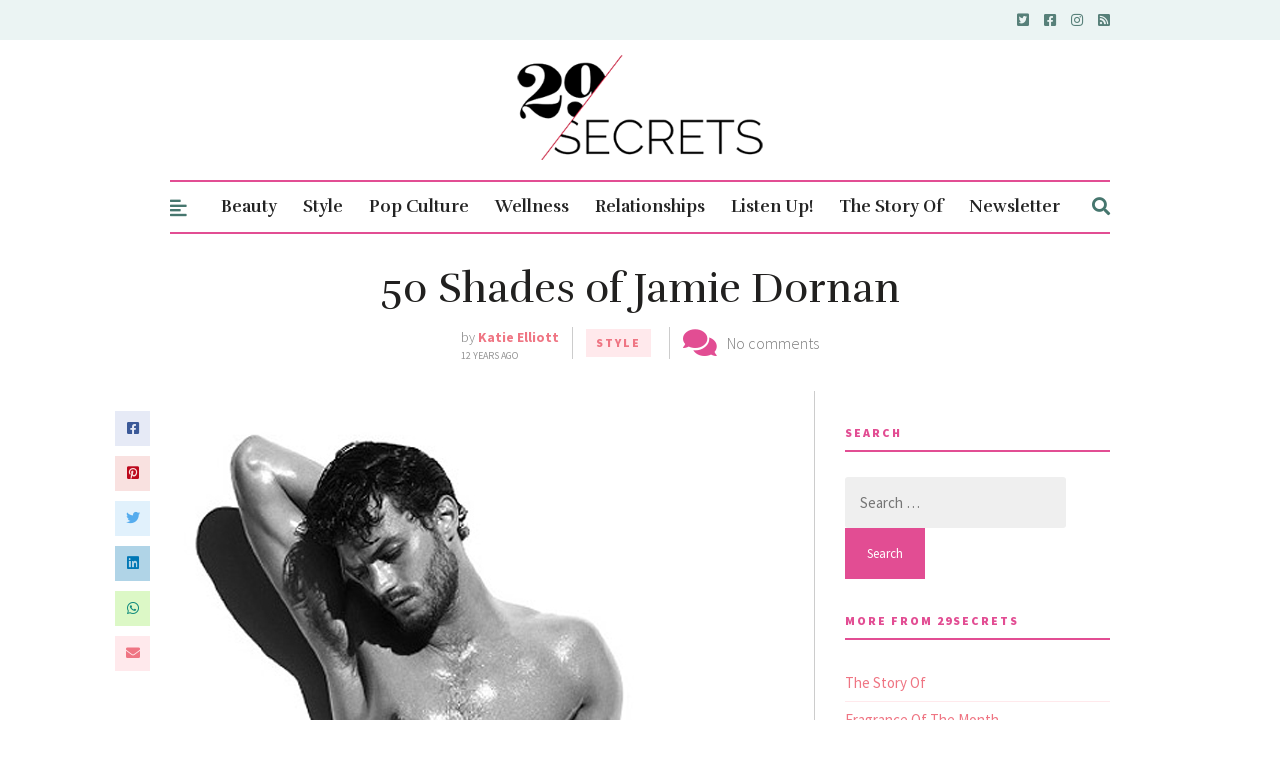

--- FILE ---
content_type: text/html; charset=utf-8
request_url: https://www.google.com/recaptcha/api2/aframe
body_size: 267
content:
<!DOCTYPE HTML><html><head><meta http-equiv="content-type" content="text/html; charset=UTF-8"></head><body><script nonce="lyiitKIMOn1tJGEC6IGL3Q">/** Anti-fraud and anti-abuse applications only. See google.com/recaptcha */ try{var clients={'sodar':'https://pagead2.googlesyndication.com/pagead/sodar?'};window.addEventListener("message",function(a){try{if(a.source===window.parent){var b=JSON.parse(a.data);var c=clients[b['id']];if(c){var d=document.createElement('img');d.src=c+b['params']+'&rc='+(localStorage.getItem("rc::a")?sessionStorage.getItem("rc::b"):"");window.document.body.appendChild(d);sessionStorage.setItem("rc::e",parseInt(sessionStorage.getItem("rc::e")||0)+1);localStorage.setItem("rc::h",'1769190488495');}}}catch(b){}});window.parent.postMessage("_grecaptcha_ready", "*");}catch(b){}</script></body></html>